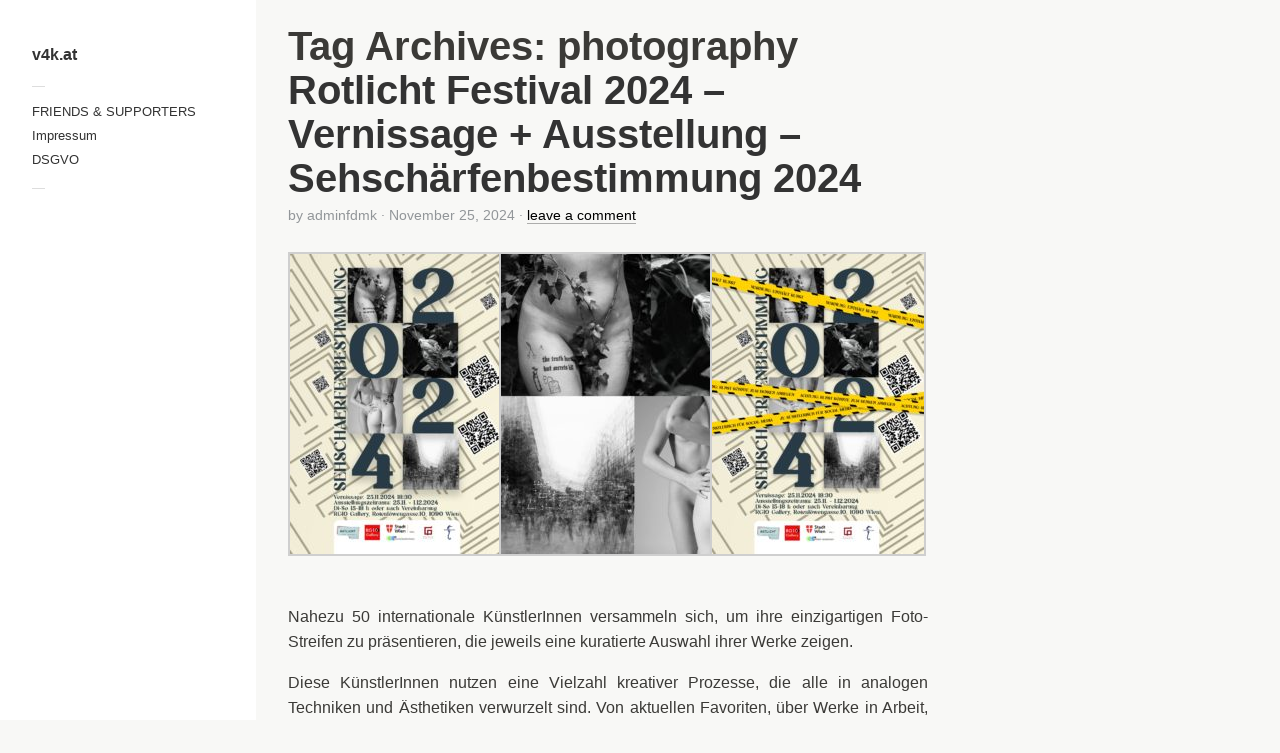

--- FILE ---
content_type: text/html; charset=UTF-8
request_url: http://www.v4k.at/index.php/tag/photography/
body_size: 6345
content:
<!DOCTYPE html>
<html xmlns="http://www.w3.org/1999/xhtml" xmlns:og="http://ogp.me/ns#" xmlns:fb="https://www.facebook.com/2008/fbml" lang="en-US">
<head>
	<meta charset="UTF-8">
	<meta name="viewport" content="width = device-width, initial-scale = 1.0, minimum-scale = 1.0" />
	<title>photography | v4k.at</title>
					<meta property="og:site_name" content="v4k.at" />
	<meta property="og:description" content="" />
	<meta property="og:type" content="website" />
	<meta property="og:image" content="" /> 	
	<!--[if lt IE 9]>
	<script src="http://html5shim.googlecode.com/svn/trunk/html5.js"></script>
	<![endif]-->

<link rel='dns-prefetch' href='//s.w.org' />
<link rel="alternate" type="application/rss+xml" title="v4k.at &raquo; Feed" href="http://www.v4k.at/index.php/feed/" />
<link rel="alternate" type="application/rss+xml" title="v4k.at &raquo; Comments Feed" href="http://www.v4k.at/index.php/comments/feed/" />
<link rel="alternate" type="application/rss+xml" title="v4k.at &raquo; photography Tag Feed" href="http://www.v4k.at/index.php/tag/photography/feed/" />
		<script type="text/javascript">
			window._wpemojiSettings = {"baseUrl":"https:\/\/s.w.org\/images\/core\/emoji\/2.4\/72x72\/","ext":".png","svgUrl":"https:\/\/s.w.org\/images\/core\/emoji\/2.4\/svg\/","svgExt":".svg","source":{"concatemoji":"http:\/\/www.v4k.at\/wp-includes\/js\/wp-emoji-release.min.js?ver=4.9.6"}};
			!function(a,b,c){function d(a,b){var c=String.fromCharCode;l.clearRect(0,0,k.width,k.height),l.fillText(c.apply(this,a),0,0);var d=k.toDataURL();l.clearRect(0,0,k.width,k.height),l.fillText(c.apply(this,b),0,0);var e=k.toDataURL();return d===e}function e(a){var b;if(!l||!l.fillText)return!1;switch(l.textBaseline="top",l.font="600 32px Arial",a){case"flag":return!(b=d([55356,56826,55356,56819],[55356,56826,8203,55356,56819]))&&(b=d([55356,57332,56128,56423,56128,56418,56128,56421,56128,56430,56128,56423,56128,56447],[55356,57332,8203,56128,56423,8203,56128,56418,8203,56128,56421,8203,56128,56430,8203,56128,56423,8203,56128,56447]),!b);case"emoji":return b=d([55357,56692,8205,9792,65039],[55357,56692,8203,9792,65039]),!b}return!1}function f(a){var c=b.createElement("script");c.src=a,c.defer=c.type="text/javascript",b.getElementsByTagName("head")[0].appendChild(c)}var g,h,i,j,k=b.createElement("canvas"),l=k.getContext&&k.getContext("2d");for(j=Array("flag","emoji"),c.supports={everything:!0,everythingExceptFlag:!0},i=0;i<j.length;i++)c.supports[j[i]]=e(j[i]),c.supports.everything=c.supports.everything&&c.supports[j[i]],"flag"!==j[i]&&(c.supports.everythingExceptFlag=c.supports.everythingExceptFlag&&c.supports[j[i]]);c.supports.everythingExceptFlag=c.supports.everythingExceptFlag&&!c.supports.flag,c.DOMReady=!1,c.readyCallback=function(){c.DOMReady=!0},c.supports.everything||(h=function(){c.readyCallback()},b.addEventListener?(b.addEventListener("DOMContentLoaded",h,!1),a.addEventListener("load",h,!1)):(a.attachEvent("onload",h),b.attachEvent("onreadystatechange",function(){"complete"===b.readyState&&c.readyCallback()})),g=c.source||{},g.concatemoji?f(g.concatemoji):g.wpemoji&&g.twemoji&&(f(g.twemoji),f(g.wpemoji)))}(window,document,window._wpemojiSettings);
		</script>
		<style type="text/css">
img.wp-smiley,
img.emoji {
	display: inline !important;
	border: none !important;
	box-shadow: none !important;
	height: 1em !important;
	width: 1em !important;
	margin: 0 .07em !important;
	vertical-align: -0.1em !important;
	background: none !important;
	padding: 0 !important;
}
</style>
<link rel='stylesheet' id='style-css'  href='http://www.v4k.at/wp-content/uploads/wp-less/dimsemenov-Touchfolio-c3d30d9/style-touchfolio-default-bdb5ca22d3.css' type='text/css' media='screen, projection' />
<script type='text/javascript' src='http://www.v4k.at/wp-includes/js/jquery/jquery.js?ver=1.12.4'></script>
<script type='text/javascript' src='http://www.v4k.at/wp-includes/js/jquery/jquery-migrate.min.js?ver=1.4.1'></script>
<script type='text/javascript'>
/* <![CDATA[ */
var tdSliderVars = {"nextAlbum":"Next project","prevAlbum":"Prev project","closeProjectInfo":"close info","holdAndDrag":"Click and drag in any direction to browse.","nextImage":"Next image","closeVideo":"close video","prevImage":"Prev image","backToList":"\u2190 back to list","swipeUp":"Swipe up","swipeDown":"Swipe down","autoOpenProjectDesc":"1","showShareButtons":"1"};
/* ]]> */
</script>
<script type='text/javascript' src='http://www.v4k.at/wp-content/themes/dimsemenov-Touchfolio-c3d30d9/js/jquery.slider-pack.1.1.js?ver=4.9.6'></script>
<script type='text/javascript'>
/* <![CDATA[ */
var dsframework_vars = {"select_menu_text":"\u2014 Select page \u2014","social_menu_text":"\u2014","menu_text":"menu"};
/* ]]> */
</script>
<script type='text/javascript' src='http://www.v4k.at/wp-content/themes/dimsemenov-Touchfolio-c3d30d9/js/main.js?ver=4.9.6'></script>
<link rel='https://api.w.org/' href='http://www.v4k.at/index.php/wp-json/' />
<link rel="EditURI" type="application/rsd+xml" title="RSD" href="http://www.v4k.at/xmlrpc.php?rsd" />
<link rel="wlwmanifest" type="application/wlwmanifest+xml" href="http://www.v4k.at/wp-includes/wlwmanifest.xml" /> 
<meta name="generator" content="WordPress 4.9.6" />

	<style type="text/css">
			.entry-content {
			text-align: justify;
		}
			.menu .sub-menu {
			margin-left: 12px;
		}
		</style>
</head>
<body class="archive tag tag-photography tag-9" style="">
<div id="main-wrap">
<div id="page" class="hfeed site">
		<header class="main-header">
		<section class="top-logo-group">
			<h1 class="logo">
				<a href="http://www.v4k.at/" title="v4k.at" rel="home">
					v4k.at				</a>
			</h1>
			<div class="site-description"></div>
		</section>
		<div class="menus-container">
			<span class="menu-sep">&mdash;</span>
			<nav id="main-menu" class="menu">
			<ul id="menu-overhead" class="primary-menu"><li id="menu-item-41" class="menu-item menu-item-type-post_type menu-item-object-page menu-item-41"><a href="http://www.v4k.at/index.php/partners/">FRIENDS &#038; SUPPORTERS</a></li>
<li id="menu-item-10" class="menu-item menu-item-type-post_type menu-item-object-page menu-item-10"><a href="http://www.v4k.at/index.php/impressum/">Impressum</a></li>
<li id="menu-item-16" class="menu-item menu-item-type-post_type menu-item-object-page menu-item-16"><a href="http://www.v4k.at/index.php/dsgvo/">DSGVO</a></li>
</ul>			</nav>
			<span class="menu-sep">&mdash;</span>
					</div>
	</header>
	<div id="main">
		<section id="primary" class="site-content">
			<div id="content" role="main">

			
				<header class="page-header">
					<h1 class="page-title">
						Tag Archives: <span>photography</span>					</h1>
									</header>

				
				
								
					<article id="post-76" class="post-76 post type-post status-publish format-standard hentry category-uncategorized tag-analogue-photography tag-art tag-ausstellung tag-austria tag-europe tag-exhibition tag-festival tag-galerie tag-gallery tag-mixed-media-art tag-opening tag-osterreich tag-photography tag-vernissage tag-vienna tag-wien">
	<header class="entry-header">
		<h1 class="entry-title"><a href="http://www.v4k.at/index.php/2024/11/25/rotlicht-festival-2024-vernissage-ausstellung-sehscharfenbestimmung-2024/" title="Permalink to Rotlicht Festival 2024 – Vernissage + Ausstellung – Sehschärfenbestimmung 2024" rel="bookmark">Rotlicht Festival 2024 – Vernissage + Ausstellung – Sehschärfenbestimmung 2024</a></h1>

				<div class="entry-meta">
			<span class="byline">by <span class="author vcard"><span class="url fn n" href="http://www.v4k.at/index.php/author/adminfdmk/" title="View all posts by adminfdmk" rel="author">adminfdmk</span></span></span> &middot; <time class="entry-date" datetime="2024-11-25T11:47:34+00:00" pubdate>November 25, 2024</time><span class="sep"> &middot; </span><span class="comments-link"><a href="http://www.v4k.at/index.php/2024/11/25/rotlicht-festival-2024-vernissage-ausstellung-sehscharfenbestimmung-2024/#respond" class="underlined" >leave a comment</a></span>		</div>
			</header>
		<div class="entry-content">
		
		<style type='text/css'>
			#gallery-1 {
				margin: auto;
			}
			#gallery-1 .gallery-item {
				float: left;
				margin-top: 10px;
				text-align: center;
				width: 33%;
			}
			#gallery-1 img {
				border: 2px solid #cfcfcf;
			}
			#gallery-1 .gallery-caption {
				margin-left: 0;
			}
			/* see gallery_shortcode() in wp-includes/media.php */
		</style>
		<div id='gallery-1' class='gallery galleryid-76 gallery-columns-3 gallery-size-medium'><dl class='gallery-item'>
			<dt class='gallery-icon portrait'>
				<a href='http://www.v4k.at/index.php/2024/11/25/rotlicht-festival-2024-vernissage-ausstellung-sehscharfenbestimmung-2024/sehscharfenbestimmung-2024-a6-final/#main'><img width="213" height="300" src="http://www.v4k.at/wp-content/uploads/2024/11/sehscharfenbestimmung-2024-A6-final-213x300.jpg" class="attachment-medium size-medium" alt="" srcset="http://www.v4k.at/wp-content/uploads/2024/11/sehscharfenbestimmung-2024-A6-final-213x300.jpg 213w, http://www.v4k.at/wp-content/uploads/2024/11/sehscharfenbestimmung-2024-A6-final-768x1083.jpg 768w, http://www.v4k.at/wp-content/uploads/2024/11/sehscharfenbestimmung-2024-A6-final-726x1024.jpg 726w, http://www.v4k.at/wp-content/uploads/2024/11/sehscharfenbestimmung-2024-A6-final-304x429.jpg 304w, http://www.v4k.at/wp-content/uploads/2024/11/sehscharfenbestimmung-2024-A6-final.jpg 1240w" sizes="(max-width: 213px) 100vw, 213px" /></a>
			</dt></dl><dl class='gallery-item'>
			<dt class='gallery-icon landscape'>
				<a href='http://www.v4k.at/index.php/2024/11/25/rotlicht-festival-2024-vernissage-ausstellung-sehscharfenbestimmung-2024/sehschaerfenbestimmung-2024_rg10-gallery_gruppenausstellung-preview/#main'><img width="300" height="300" src="http://www.v4k.at/wp-content/uploads/2024/11/sehschaerfenbestimmung-2024_rg10-gallery_gruppenausstellung-preview-300x300.jpg" class="attachment-medium size-medium" alt="" srcset="http://www.v4k.at/wp-content/uploads/2024/11/sehschaerfenbestimmung-2024_rg10-gallery_gruppenausstellung-preview-300x300.jpg 300w, http://www.v4k.at/wp-content/uploads/2024/11/sehschaerfenbestimmung-2024_rg10-gallery_gruppenausstellung-preview-150x150.jpg 150w, http://www.v4k.at/wp-content/uploads/2024/11/sehschaerfenbestimmung-2024_rg10-gallery_gruppenausstellung-preview-768x768.jpg 768w, http://www.v4k.at/wp-content/uploads/2024/11/sehschaerfenbestimmung-2024_rg10-gallery_gruppenausstellung-preview-1024x1024.jpg 1024w, http://www.v4k.at/wp-content/uploads/2024/11/sehschaerfenbestimmung-2024_rg10-gallery_gruppenausstellung-preview-304x304.jpg 304w" sizes="(max-width: 300px) 100vw, 300px" /></a>
			</dt></dl><dl class='gallery-item'>
			<dt class='gallery-icon portrait'>
				<a href='http://www.v4k.at/index.php/2024/11/25/rotlicht-festival-2024-vernissage-ausstellung-sehscharfenbestimmung-2024/sehscharfenbestimmung-2024-poster-censor-for-ig/#main'><img width="212" height="300" src="http://www.v4k.at/wp-content/uploads/2024/11/sehscharfenbestimmung-2024-poster-censor-for-ig-212x300.jpg" class="attachment-medium size-medium" alt="" srcset="http://www.v4k.at/wp-content/uploads/2024/11/sehscharfenbestimmung-2024-poster-censor-for-ig-212x300.jpg 212w, http://www.v4k.at/wp-content/uploads/2024/11/sehscharfenbestimmung-2024-poster-censor-for-ig-768x1086.jpg 768w, http://www.v4k.at/wp-content/uploads/2024/11/sehscharfenbestimmung-2024-poster-censor-for-ig-724x1024.jpg 724w, http://www.v4k.at/wp-content/uploads/2024/11/sehscharfenbestimmung-2024-poster-censor-for-ig-304x430.jpg 304w" sizes="(max-width: 212px) 100vw, 212px" /></a>
			</dt></dl><br style="clear: both" />
		</div>

<p>&nbsp;</p>
<p>Nahezu 50 internationale KünstlerInnen versammeln sich, um ihre einzigartigen Foto-Streifen zu präsentieren, die jeweils eine kuratierte Auswahl ihrer Werke zeigen.</p>
<p>Diese KünstlerInnen nutzen eine Vielzahl kreativer Prozesse, die alle in analogen Techniken und Ästhetiken verwurzelt sind. Von aktuellen Favoriten, über Werke in Arbeit, bis hin zu brandneuen Erkundungen, bieten diese Bildstreifen ein reiches Zusammenspiel kreativer Einblicke, innovativer Ideen und fesselnder Konzepte, die die Besucher einladen, sich zu engagieren, zu verbinden und sich in die Vision jedes Künstlers zu verlieben.</p>
<p>Die einheitlich im Format 20&#215;120 cm gehaltenen Bildstreifen schaffen ein kohärentes visuelles Erlebnis und wecken nostalgische Bilder von analogen Negative-Rollen, die elegant montiert und darauf warten, entdeckt zu werden. Diese durchdachte Anordnung ermutigt die Betrachter, die Tiefe und Vielfalt künstlerischen Ausdrucks zu erkunden und die zeitlose Schönheit analoger Kunst zu würdigen.</p>
<p>Karam Qaduda Alksiri * Sašo Aluševski * Vasilisa Baranova * Andile Bhala * Kevin Geronimo Brandtner * Charlie Casanova * Alberto Ciprian * Ivana Cvetanoska * Nick Davies * Sarah Fellner * Christian Fischer * Tobias Gambaro * Angela Grozdanov * Vali Havasi * Dmytro Hlotenko * Ari Jaaksi * Lennart Janssen * Tina Johnson * Christina Lag-Schröckenstein * Buğra Kibaroğlu * Yiannis Krikis * Mike Laubsch * Yevheniia Lysak * Karla Mahler * Marek Majewski * Nejra Maslicova * Ted Mishima * Andreas Nader * Marius Parghel * Simon Pabst * Torsten Pauer * Martina Pavloska * Anna Pavlova * Polyplotte * Patrik Rising * Lars van Roosendaal * Emilija Sandic * Beatrice Signorello * Stephan Schwarz * Keti Talevska * Uwe Trenkner * Elena Velinova * Stig Marlon Weston</p>
<p><a href="https://linktr.ee/galerie_guerilla" rel="nofollow">Hier finden Sie die teilnehmenden Künstler mit ihren URLs.</a></p>
<p><strong>Vernissage: 25.11.2024 18:30-21 Uhr</strong><br />
<strong>Ausstellungszeitraum: 25.11-01.12.2024 15-18 Uhr</strong><br />
<strong>Veranstaltungsort: </strong><a href="https://www.rg10.gallery/" target="_blank" rel="noopener noreferrer"><strong>RG10 Gallery, Rotenlöwengasse.10, 1090 Wien</strong></a><br />
<strong>Kuratorin: </strong><a href="http://florian.kopr.co.at/" target="_blank" rel="noopener noreferrer"><strong>Florian Kopr ( Galerie Guerilla )</strong></a><br />
<strong>Veranstalter: </strong><a href="http://v4k.at/" target="_blank" rel="noopener noreferrer"><strong>Verein 4K / Florian Kopr ( Galerie Guerilla )</strong></a></p>
<p><strong>Ein Partnerevent des </strong><a href="http://rotlicht-festival.at/" target="_blank" rel="noopener noreferrer"><strong>Wiener analogen Photofestivals Rotlicht 2024</strong></a></p>
			</div>
	</article>
				
					<article id="post-64" class="post-64 post type-post status-publish format-standard hentry category-uncategorized tag-analogue-photography tag-art tag-ausstellung tag-austria tag-europe tag-exhibition tag-festival tag-galerie tag-gallery tag-mixed-media-art tag-opening tag-osterreich tag-photography tag-vernissage tag-vienna tag-wien">
	<header class="entry-header">
		<h1 class="entry-title"><a href="http://www.v4k.at/index.php/2024/11/19/rotlicht-festival-2024-vernissage-ausstellung-charlie-casanova-the-stranger-staring-back/" title="Permalink to Rotlicht Festival 2024 – Vernissage + Ausstellung &#8211; Charlie Casanova – The Stranger Staring Back" rel="bookmark">Rotlicht Festival 2024 – Vernissage + Ausstellung &#8211; Charlie Casanova – The Stranger Staring Back</a></h1>

				<div class="entry-meta">
			<span class="byline">by <span class="author vcard"><span class="url fn n" href="http://www.v4k.at/index.php/author/adminfdmk/" title="View all posts by adminfdmk" rel="author">adminfdmk</span></span></span> &middot; <time class="entry-date" datetime="2024-11-19T08:43:30+00:00" pubdate>November 19, 2024</time><span class="sep"> &middot; </span><span class="comments-link"><a href="http://www.v4k.at/index.php/2024/11/19/rotlicht-festival-2024-vernissage-ausstellung-charlie-casanova-the-stranger-staring-back/#respond" class="underlined" >leave a comment</a></span>		</div>
			</header>
		<div class="entry-content">
		
		<style type='text/css'>
			#gallery-2 {
				margin: auto;
			}
			#gallery-2 .gallery-item {
				float: left;
				margin-top: 10px;
				text-align: center;
				width: 50%;
			}
			#gallery-2 img {
				border: 2px solid #cfcfcf;
			}
			#gallery-2 .gallery-caption {
				margin-left: 0;
			}
			/* see gallery_shortcode() in wp-includes/media.php */
		</style>
		<div id='gallery-2' class='gallery galleryid-64 gallery-columns-2 gallery-size-medium'><dl class='gallery-item'>
			<dt class='gallery-icon portrait'>
				<a href='http://www.v4k.at/index.php/2024/11/19/rotlicht-festival-2024-vernissage-ausstellung-charlie-casanova-the-stranger-staring-back/the-stranger-staring-back/#main'><img width="211" height="300" src="http://www.v4k.at/wp-content/uploads/2024/11/THE-STRANGER-STARING-BACK-211x300.jpg" class="attachment-medium size-medium" alt="ausstellungsflyer charlie casanova" srcset="http://www.v4k.at/wp-content/uploads/2024/11/THE-STRANGER-STARING-BACK-211x300.jpg 211w, http://www.v4k.at/wp-content/uploads/2024/11/THE-STRANGER-STARING-BACK-768x1090.jpg 768w, http://www.v4k.at/wp-content/uploads/2024/11/THE-STRANGER-STARING-BACK-722x1024.jpg 722w, http://www.v4k.at/wp-content/uploads/2024/11/THE-STRANGER-STARING-BACK-304x431.jpg 304w" sizes="(max-width: 211px) 100vw, 211px" /></a>
			</dt></dl><dl class='gallery-item'>
			<dt class='gallery-icon portrait'>
				<a href='http://www.v4k.at/index.php/2024/11/19/rotlicht-festival-2024-vernissage-ausstellung-charlie-casanova-the-stranger-staring-back/charlie-casanova-the-stranger-staring-back_rg10_gallery-artistportrait-20221115-sw204444/#main'><img width="200" height="300" src="http://www.v4k.at/wp-content/uploads/2024/11/charlie-casanova-the-stranger-staring-back_rg10_gallery-artistportrait-20221115-SW204444-200x300.jpg" class="attachment-medium size-medium" alt="ausstellungsflyer charlie casanova" srcset="http://www.v4k.at/wp-content/uploads/2024/11/charlie-casanova-the-stranger-staring-back_rg10_gallery-artistportrait-20221115-SW204444-200x300.jpg 200w, http://www.v4k.at/wp-content/uploads/2024/11/charlie-casanova-the-stranger-staring-back_rg10_gallery-artistportrait-20221115-SW204444-768x1152.jpg 768w, http://www.v4k.at/wp-content/uploads/2024/11/charlie-casanova-the-stranger-staring-back_rg10_gallery-artistportrait-20221115-SW204444-683x1024.jpg 683w, http://www.v4k.at/wp-content/uploads/2024/11/charlie-casanova-the-stranger-staring-back_rg10_gallery-artistportrait-20221115-SW204444-304x456.jpg 304w" sizes="(max-width: 200px) 100vw, 200px" /></a>
			</dt></dl><br style="clear: both" />
		</div>

<article>Charlie Casanova ist eine Multimedia-Künstlerin, die für ihre experimentellen Ansätze in der zeitgenössischen Kunst bekannt ist. Mit einem Hintergrund in klassischem Klavier und Live-Illustration bewegen sich ihre Arbeiten an der Schnittstelle von Malerei, Film und Performance, wobei sie häufig soziale und kulturelle Themen aufgreift. Casanova setzt sich intensiv mit Fragen von Identität, Gesellschaft und Machtstrukturen auseinander und kombiniert dabei sowohl traditionelle als auch unkonventionelle Materialien. Ihre Werke zeichnen sich durch eine kraftvolle Bildsprache und ein tiefes Verständnis für die Komplexität menschlicher Erfahrungen aus. Neben ihrer bildkünstlerischen Praxis ist sie auch vor, hinter und auf der Bühne aktiv, unter anderem in Produktionen wie „Das Portal“ (Regie: Herbert Fritsch) am Schauspiel Stuttgart.</article>
<article>In ihrer fotografischen Ausstellung „The Stranger Staring Back“ verarbeitet sie Gefühle der Fremdheit im eigenen Leben.</article>
<article>Ausserdem sind clips ihrer viralen Videoserie <a href="https://www.instagram.com/explore/tags/soliloquy/" target="_blank" rel="noopener noreferrer">#soliloquy</a> zu sehen.</article>
<article><strong>Vernissage: 18.11.2024 18:30-21 Uhr</strong><br />
<strong>Ausstellungszeitraum: 18.-24.11.2024 15-18 Uhr</strong><br />
<strong>Veranstaltungsort:</strong> <a href="https://www.rg10.gallery/" target="_blank" rel="noopener">RG10 Gallery, Rotenlöwengasse.10, 1090 Wien</a><br />
<strong>Kuratorin:</strong> <a href="http://v4k.at/" target="_blank" rel="noopener">Florian Kopr ( Galerie Guerilla )</a><br />
<strong>Veranstalter:</strong> <a href="https://v4k.at/" target="_blank" rel="noopener">Verein 4K / Florian Kopr ( Galerie Guerilla )</a><a href="https://www.rotlicht-festival.at/" target="_blank" rel="noopener"><strong>Ein Partnerevent des Wiener analogen Photofestivals Rotlicht 2024</strong></a></article>
			</div>
	</article>
				
				
		<nav role="navigation" id="nav-below" class="text-block site-navigation paging-navigation">
				<div class="nav-previous"><a href="http://www.v4k.at/index.php/tag/photography/page/2/" ><span class="meta-nav">&larr;</span> Older posts</a></div>
		
				</nav>
	

	
			
			</div><!-- #content -->
		</section><!-- #primary .site-content -->


		<div id="secondary" class="widget-area" role="complementary">
					</div>  </div>
  <div class="push"></div> </div>
<footer class="footer-copy">
      <p>Powered by <a href='http://dimsemenov.com/themes/touchfolio/'>Touchfolio</a>.</p>
</footer>
</div>
<script type='text/javascript' src='http://www.v4k.at/wp-includes/js/wp-embed.min.js?ver=4.9.6'></script>
</body>
</html>



--- FILE ---
content_type: text/css
request_url: http://www.v4k.at/wp-content/uploads/wp-less/dimsemenov-Touchfolio-c3d30d9/style-touchfolio-default-bdb5ca22d3.css
body_size: 5931
content:
.clearfix { *zoom:1; }
.clearfix:before, .clearfix:after {
  display:table;
  content:"";
}
.clearfix:after { clear:both; }
.fade-out { opacity:0 !important; }
html, body, div, span, applet, object, iframe, h1, h2, h3, h4, h5, h6, p, blockquote, pre, a, abbr, acronym, address, big, cite, code, del, dfn, em, img, ins, kbd, q, s, samp, small, strike, strong, sub, sup, tt, var, b, u, i, center, dl, dt, dd, ol, ul, li, fieldset, form, label, legend, table, caption, tbody, tfoot, thead, tr, th, td, article, aside, canvas, details, embed, figure, figcaption, footer, header, hgroup, menu, nav, output, ruby, section, summary, time, mark, audio, video {
  margin:0;
  padding:0;
  border:0;
  font-size:100%;
  vertical-align:baseline;
}
article, aside, details, figcaption, figure, footer, header, hgroup, menu, nav, section { display:block; }
body { line-height:1; }
blockquote, q { quotes:none; }
blockquote:before, blockquote:after, q:before, q:after {
  content:'';
  content:none;
}
table {
  border-collapse:collapse;
  border-spacing:0;
}
body {
  font-family:"Helvetica Neue", Helvetica, Arial, sans-serif;
  color:#3b3a37;
  font-size:100%;
  line-height:1.6;
}
a, a:link, a:visited, a:active, a:focus {
  color:#000000;
  text-decoration:none;
  outline:none;
  -webkit-tap-highlight-color:rgba(0,0,0,0.1);
}
a:hover {
  color:#cc0000;
  background:rgba(204,0,0,0.05);
  text-decoration:none;
}
a:focus { outline:thin dotted; }
a:hover, a:active { outline:0; }
::-moz-selection, ::selection {
  background:#cc0000;
  color:#ffffff;
  text-shadow:none;
}
p a, li a, blockquote a, .text-block a {
  border-bottom:1px solid #000000;
  border-bottom-color:rgba(0,0,0,0.3);
}
p a:hover, li a:hover, blockquote a:hover, .text-block a:hover { border-bottom-color:#cc0000; }
.underlined {
  border-bottom:1px solid #000000;
  border-bottom-color:rgba(0,0,0,0.3);
}
.underlined:hover { border-bottom-color:#cc0000; }
small { font-size:0.75em; }
h1, h2, h3, h4, h5, h6 {
  font-weight:bold;
  font-family:inherit;
}
h1 {
  font-size:2.5em;
  line-height:1.1em;
}
h2 {
  font-size:1.8em;
  margin:1.05em 0 .55em;
  line-height:1.2em;
}
h3 {
  font-size:1.25em;
  margin:1.1em 0 0.5em;
  line-height:1.2em;
}
h4, h5, h6 {
  font-size:1em;
  margin:1.5em 0 0.5em;
}
p { margin-bottom:1em; }
p img {
  display:block;
  height:auto;
  width:auto;
  max-width:768px;
}
ul, ol { margin:0 0 1em 2em; }
li { margin:0 0 0.5em 0; }
blockquote { margin:1em 0 1em 2em; }
pre {
  font-family:Courier, monospace;
  font-size:0.75em;
  line-height:1.2em;
}
input[type="submit"], button, .button {
  -webkit-border-radius:4px;
  -moz-border-radius:4px;
  border-radius:4px;
  color:#f8f8f6;
  font-family:"Helvetica Neue", Helvetica, Arial, sans-serif;
  background:#3b3a37;
  font-weight:bold;
  cursor:pointer;
  display:block;
  outline:none;
  padding:0.75em 1.5em;
  position:relative;
  text-decoration:none;
  border:0;
  -webkit-transition:background-color 0.3s ease-in-out;
  -moz-transition:background-color 0.3s ease-in-out;
  -o-transition:background-color 0.3s ease-in-out;
  transition:background-color 0.3s ease-in-out;
}
input[type="submit"]:hover, button:hover, .button:hover { background:#555450; }
input[type="submit"]:active, button:active, .button:active { background:#21201e; }
form label {
  display:block;
  font-weight:bold;
  padding-bottom:0.25em;
  margin:0;
  font-size:.875em;
  line-height:1.6em;
  cursor:pointer;
}
form input, form textarea {
  padding:0.57142857142857em;
  font-size:.875em;
  line-height:1.6em;
  border:1px solid #999999;
  margin:0;
}
.two-dim-slider {
  position:relative;
  width:600px;
  height:600px;
  z-index:1;
}
.two-dim-slider .preloader-container {
  position:absolute;
  left:50%;
  top:50%;
}
.two-dim-slider .preloader-container .preloader-spinner {
  width:20px;
  height:20px;
  margin-left:-10px;
  margin-top:-10px;
  background:url(http://www.v4k.at/wp-content/themes/dimsemenov-Touchfolio-c3d30d9/img/preloader.gif);
}
.two-dim-slider a.play-button-container {
  position:absolute;
  left:50%;
  top:50%;
  display:block;
  border:0;
}
.two-dim-slider a.play-button-container:hover {
  opacity:.8;
  background:none;
  border:0;
}
.two-dim-slider .play-button {
  -webkit-tap-highlight-color:rgba(0,0,0,0);
  width:64px;
  height:64px;
  margin-left:-32px;
  margin-top:-32px;
  display:block;
  cursor:pointer !important;
  background:#ffffff;
  -webkit-border-radius:32px;
  -moz-border-radius:32px;
  border-radius:32px;
  overflow:hidden;
  -webkit-transition:opacity .3s ease-in-out;
  -moz-transition:opacity .3s ease-in-out;
  -o-transition:opacity .3s ease-in-out;
  transition:opacity .3s ease-in-out;
}
.two-dim-slider .play-button .play-button-icon {
  width:64px;
  height:64px;
  background:url(http://www.v4k.at/wp-content/themes/dimsemenov-Touchfolio-c3d30d9/img/touchfolio-sprite-default.png) no-repeat -96px 0 transparent;
  display:block;
  float:left;
}
.two-dim-slider .play-button.play-button-loading .play-video-loading-icon {
  width:64px;
  display:block;
  float:left;
  height:64px;
  background:url(http://www.v4k.at/wp-content/themes/dimsemenov-Touchfolio-c3d30d9/img/preloader.gif) no-repeat center center transparent;
}
.two-dim-slider .play-button.play-button-loading .play-icons-wrap { margin-left:-64px; }
.two-dim-slider .play-button .play-icons-wrap {
  width:128px;
  margin:0;
  display:block;
  margin-left:0;
  -webkit-transition:all 0.3s cubic-bezier(0.235,0.640,0.565,1.000);
  -moz-transition:all 0.3s cubic-bezier(0.235,0.640,0.565,1.000);
  -o-transition:all 0.3s cubic-bezier(0.235,0.640,0.565,1.000);
  transition:all 0.3s cubic-bezier(0.235,0.640,0.565,1.000);
}
.two-dim-slider .back-to-list-button {
  position:absolute;
  z-index:30;
  left:8px;
  top:16px;
  padding:4px 8px 3px;
  background:#ffffff;
  display:block;
}
.two-dim-slider .video-overlay {
  position:absolute;
  left:0;
  top:0;
  z-index:26;
  bottom:0;
  right:0;
  display:none;
}
.two-dim-slider .video-overlay .video-container {
  position:absolute;
  left:0;
  top:0;
  right:0;
  bottom:0;
  margin:3em;
  overflow:hidden;
}
.two-dim-slider .video-overlay .video-close-button {
  position:absolute;
  z-index:30;
  right:8px;
  top:16px;
  padding:4px 8px 3px;
  background:#ffffff;
  display:block;
  font-size:.875em;
}
.two-dim-slider .close-button {
  cursor:pointer;
  display:block;
  width:32px;
  height:32px;
  position:relative;
  -webkit-transition:all .3s ease-in-out;
  -moz-transition:all .3s ease-in-out;
  -o-transition:all .3s ease-in-out;
  transition:all .3s ease-in-out;
}
.two-dim-slider .close-button .close-icon {
  margin:0;
  width:32px;
  height:32px;
  background:url(http://www.v4k.at/wp-content/themes/dimsemenov-Touchfolio-c3d30d9/img/touchfolio-sprite-default.png) no-repeat -64px -32px;
  background-color:#ffffff;
  display:block;
}
.two-dim-slider .slider-wrapper {
  overflow:hidden;
  width:100%;
  height:100%;
  top:0;
  left:0;
  margin:0;
  zoom:1;
  z-index:20;
  padding:0;
}
.two-dim-slider .drag-container {
  position:relative;
  width:100%;
  height:100%;
}
.two-dim-slider .album-meta, .two-dim-slider .item-meta { display:none; }
.two-dim-slider .block {
  position:absolute;
  left:0;
  top:0;
  width:100%;
  height:100%;
  overflow:hidden;
  -o-transform-origin:0;
}
.two-dim-slider .block img.blocked-by-loop { visibility:hidden !important; }
.two-dim-slider .block-inside {
  position:absolute;
  left:0;
  top:0;
  right:0;
  bottom:0;
  margin:0;
  overflow:hidden;
}
.two-dim-slider .top { top:-100%; }
.two-dim-slider .bottom { top:100%; }
.two-dim-slider .left { left:-100%; }
.two-dim-slider .right { left:100%; }
.two-dim-slider .last-block { background:none !important; }
.two-dim-slider .last-block img { visibility:hidden !important; }
.two-dim-slider .arrow-left a, .two-dim-slider .arrow-right a {
  -webkit-tap-highlight-color:rgba(0,0,0,0);
  -webkit-transition:none 0s ease-in-out;
  -moz-transition:none 0s ease-in-out;
  -o-transition:none 0s ease-in-out;
  transition:none 0s ease-in-out;
}
.two-dim-slider .arrow-left a:hover, .two-dim-slider .arrow-right a:hover {
  background:none;
  border:0;
  color:#3b3a37;
}
.two-dim-slider .arrow-left a:hover .info-text.info-text-visible, .two-dim-slider .arrow-right a:hover .info-text.info-text-visible {
  visibility:visible;
  opacity:1;
  color:#3b3a37;
}
.two-dim-slider .arrow-left a .info-text, .two-dim-slider .arrow-right a .info-text {
  display:block;
  visibility:hidden;
  background:#ffffff;
  white-space:nowrap;
  float:left;
  position:absolute;
  left:32px;
  top:8px;
  padding:7px 8px 6px;
  font-size:12px;
  line-height:18px;
  opacity:0;
  -webkit-transition:all .3s ease-in-out;
  -moz-transition:all .3s ease-in-out;
  -o-transition:all .3s ease-in-out;
  transition:all .3s ease-in-out;
}
.two-dim-slider .arrow-right a .info-text {
  left:auto;
  right:32px;
}
.two-dim-slider .arrow-right a .info-text.info-text-visible {
  visibility:visible;
  opacity:1;
}
.two-dim-slider .arrow-left, .two-dim-slider .arrow-right {
  position:absolute;
  top:50%;
  z-index:25;
  display:block;
  width:48px;
  height:48px;
  margin:0;
}
.two-dim-slider .arrow-left .icon-bg, .two-dim-slider .arrow-right .icon-bg {
  width:48px;
  height:48px;
  display:block;
  position:relative;
  margin-top:-24px;
  cursor:pointer;
}
.two-dim-slider .arrow-left .icon-bg .icon, .two-dim-slider .arrow-right .icon-bg .icon {
  float:left;
  display:block;
  margin:8px 0 0 8px;
  width:32px;
  height:31px;
  background:url(http://www.v4k.at/wp-content/themes/dimsemenov-Touchfolio-c3d30d9/img/touchfolio-sprite-default.png);
  background-color:#ffffff;
  -webkit-transition:all .3s ease-in-out;
  -moz-transition:all .3s ease-in-out;
  -o-transition:all .3s ease-in-out;
  transition:all .3s ease-in-out;
}
.two-dim-slider .arrow-left.disabled-arrow .icon, .two-dim-slider .arrow-right.disabled-arrow .icon { opacity:0.2; }
.two-dim-slider .arrow-left { left:8px; }
.two-dim-slider .arrow-left .icon-bg .icon {
  margin-left:0;
  background-position:-32px -32px;
}
.two-dim-slider .arrow-left.prev-album-arrow .icon-bg .icon { background-position:-32px 0; }
.two-dim-slider .arrow-right { right:8px; }
.two-dim-slider .arrow-right .icon-bg .icon {
  margin-left:16px;
  background-position:0 -32px;
}
.two-dim-slider .arrow-right.next-album-arrow .icon-bg .icon { background-position:0 0; }
.two-dim-slider .slider-album-indicator {
  position:absolute;
  z-index:23;
  color:#3b3a37;
  width:auto;
  bottom:32px;
  right:8px;
  font-weight:bold;
}
.two-dim-slider .slider-album-indicator .album-info-text {
  padding:5px 16px;
  font-size:14px;
  background:#ffffff;
  height:22px;
  float:right;
  padding:5px 8px 5px 12px;
  -webkit-transition:opacity .25s ease-in-out;
  -moz-transition:opacity .25s ease-in-out;
  -o-transition:opacity .25s ease-in-out;
  transition:opacity .25s ease-in-out;
}
.two-dim-slider .slider-album-indicator .album-info-text.album-text-hidden { opacity:0; }
.two-dim-slider .slider-album-indicator a.album-name-indicator { margin-right:.5em; }
.two-dim-slider .slider-album-indicator .item-count-indicator {
  font-size:.75em;
  text-shadow:0 1px 1px rgba(0,0,0,0.1);
}
.two-dim-slider.smaller-collapsed-slider .slider-album-indicator { bottom:16px; }
.two-dim-slider.smaller-collapsed-slider .slider-album-indicator .album-info-text {
  display:block !important;
  width:32px;
  height:32px;
  float:right;
  text-indent:-9999px;
  background:url(http://www.v4k.at/wp-content/themes/dimsemenov-Touchfolio-c3d30d9/img/touchfolio-sprite-default.png) no-repeat -64px 0 transparent;
  background-color:#ffffff;
  text-decoration:none;
  border:0;
  padding:0;
}
.two-dim-slider.smaller-collapsed-slider .slider-album-indicator .item-count-indicator { display:none; }
.two-dim-slider.smaller-collapsed-slider .slider-album-indicator .album-info-block { display:block; }
.two-dim-slider.smaller-collapsed-slider .video-overlay .video-container { margin:0; }
.two-dim-slider .grab-cursor { cursor:url(http://www.v4k.at/wp-content/themes/dimsemenov-Touchfolio-c3d30d9/img/grab.png) 8 8, move; }
.two-dim-slider .grabbing-cursor { cursor:url(http://www.v4k.at/wp-content/themes/dimsemenov-Touchfolio-c3d30d9/img/grabbing.png) 8 8, move; }
.two-dim-slider .auto-cursor { cursor:auto; }
.two-dim-slider .slider-album-indicator { padding-bottom:0 !important; }
.album-info-block {
  -webkit-text-size-adjust:none;
  position:absolute;
  display:none;
  overflow:auto;
  z-index:50;
  width:65%;
  padding:0;
  background:#ffffff;
  right:0;
  bottom:32px;
  max-width:40em;
  color:#3b3a37;
}
.album-info-block .bottom-bar { width:100%; }
.album-info-block .info-container {
  width:auto;
  height:auto;
  padding:1.5em;
}
.album-info-block h3.album-title { margin-top:0; }
.album-info-block .album-content {
  font-size:.875em;
  line-height:1.6em;
  margin:0;
  max-height:280px;
  overflow:auto;
}
.img-desc-block {
  -webkit-text-size-adjust:none;
  position:absolute;
  overflow:auto;
  z-index:50;
  padding:0;
  background:#ffffff;
  left:0;
  top:8px;
  max-width:65%;
  color:#3b3a37;
}
.img-desc-block .info-container {
  width:auto;
  height:auto;
  padding:1.0em;
}
.img-desc-block h3.album-title { margin-top:0; }
.img-desc-block .img-content {
  font-size:.875em;
  line-height:1.6em;
  margin:0;
  max-height:300px;
  overflow:auto;
}
.close-project {
  position:relative;
  float:right;
  font-size:.875em;
  line-height:1.2em;
}
.share-project { margin-top:1em; }
a.pin-it-btn, a.facebook-share-btn {
  width:43px;
  height:21px;
  background:url(http://www.v4k.at/wp-content/themes/dimsemenov-Touchfolio-c3d30d9/img/touchfolio-sprite-default.png) no-repeat -192px 0 transparent;
  display:block;
  border:0;
  cursor:pointer;
  float:left;
  opacity:.75;
}
a.pin-it-btn:hover, a.facebook-share-btn:hover {
  opacity:1;
  background-color:transparent;
}
a.facebook-share-btn {
  margin-left:8px;
  width:53px;
  height:20px;
  background-position:-192px -32px;
  display:block;
  border:0;
}
.slider-data {
  display:block;
  color:#ffffff;
  z-index:-1;
  overflow:hidden;
}
.slider-data a {
  color:#ffffff;
  border:0;
  background:none;
}
.slider-data .album-meta { display:block; }
.action-notifier {
  opacity:0;
  position:absolute;
  left:0;
  top:0;
  background:#ffffff;
  z-index:9999;
  white-space:nowrap;
  padding:0 8px;
  font-size:12px;
  -moz-user-select:-moz-none;
  -khtml-user-select:none;
  -webkit-user-select:none;
  -o-user-select:none;
  user-select:none;
}
.action-notifier.action-notifier-visible { opacity:1; }
body.ds-gallery-page { background:#ffffff; }
.ds-gallery-page {
  height:100%;
  overflow:hidden;
}
.ds-gallery-page #main-wrap { border-color:transparent; }
.ds-gallery-page #page, .ds-gallery-page #main {
  height:100%;
  float:none;
  margin:0;
}
.ds-gallery-page .main-header {
  position:relative;
  background:#ffffff;
  overflow-y:auto;
  height:100%;
  float:left;
}
.ds-gallery-page .main-header::-webkit-scrollbar {
  background:rgba(51,51,51,0.1);
  width:8px;
  height:8px;
}
.ds-gallery-page .main-header::-webkit-scrollbar-thumb { background-color:rgba(51,51,51,0.2); }
.ds-gallery-page .main-header::-webkit-scrollbar-thumb:hover { background-color:rgba(51,51,51,0.3); }
.ds-gallery-page #primary {
  height:100%;
  padding:0;
}
.ds-gallery-page #content { height:100%; }
.ds-gallery-page .push { display:none; }
.ds-gallery-page .two-dim-slider {
  left:16em;
  position:absolute;
  top:0;
  right:0;
  bottom:0;
  padding:8px;
  width:auto;
  height:auto;
  overflow:hidden;
}
.ds-gallery-page .mouse-follow-cursor {
  position:absolute;
  left:0;
  top:0;
  z-index:9999;
  background:#ffffff;
  color:;
  font-size:13px;
  padding:2px 4px;
  white-space:nowrap;
}
.entry-title { margin:0; }
.entry-title a { color:#333333; }
.entry-title a:hover {
  background:none;
  color:#cc0000;
}
.entry-header { margin:0 0 1em; }
.entry-meta {
  margin-top:0.25em;
  font-size:.875em;
  font-weight:normal;
  color:#929699;
}
.entry-meta .comments-link, .entry-meta .entry-date, .entry-meta .byline { white-space:nowrap; }
.more-link {
  margin-top:1em;
  display:inline-block;
  font-weight:normal;
  color:#3b3a37;
  overflow:hidden;
  line-height:1.3em;
}
.logged-in-as {
  font-size:.875em;
  margin-bottom:1.1428571428571em;
}
.entry-content, .entry-summary { margin:0; }
.page-links { margin:0 0 1em; }
.hentry {
  max-width:640px;
  margin:0 0 3em;
}
#nav-below {
  max-width:640px;
  margin:0 0 2em;
}
#comments {
  max-width:640px;
  margin:0;
}
#commentform #author, #commentform #email, #commentform #url {
  width:100%;
  max-width:400px;
  -webkit-box-sizing:border-box;
  -moz-box-sizing:border-box;
  -o-box-sizing:border-box;
  box-sizing:border-box;
}
#commentform #comment {
  min-height:10em;
  max-width:100%;
  width:100%;
  -webkit-box-sizing:border-box;
  -moz-box-sizing:border-box;
  -o-box-sizing:border-box;
  box-sizing:border-box;
}
.commentlist {
  list-style:none;
  margin:0;
  padding:0;
}
.commentlist .comment-content { padding-left:2em; }
.commentlist .children {
  list-style:none;
  margin:0 0 0.5em 2em;
}
.commentlist .comment {
  margin:0 0 1em;
  border-bottom:1px solid rgba(0,0,0,0.05);
  padding:1em 0;
}
.commentlist .comment .avatar {
  float:left;
  width:1.5em;
  height:auto;
  margin:0 0.5em 0 0;
}
.commentlist .comment time { margin:0 0.3em; }
.commentlist .comment cite {
  font-style:normal;
  font-weight:bold;
}
.commentlist .comment footer { margin-bottom:1em; }
.commentlist .comment .commentmetadata { display:inline; }
.commentlist .comment .commentmetadata a { color:#929699; }
.commentlist .comment .commentmetadata, .commentlist .comment .reply {
  font-size:.875em;
  color:#929699;
}
.commentlist .comment .reply { padding-left:2.2857142857143em; }
.commentlist .comment.author-comment cite {
  background:#fff9b3;
  padding:0 2px;
}
#respond {
  padding:.5em 2em;
  background:#f4f4f0;
  -webkit-box-sizing:border-box;
  -moz-box-sizing:border-box;
  -o-box-sizing:border-box;
  box-sizing:border-box;
}
#respond form { margin-top:1.5em; }
.alignleft {
  display:inline;
  float:left;
  margin-right:.5em;
  margin-top:.1em;
}
.alignright {
  display:inline;
  float:right;
  margin-left:.5em;
  margin-top:.1em;
}
.aligncenter {
  clear:both;
  display:block;
  margin-left:auto;
  margin-right:auto;
}
.aligncenter .wp-caption-text { text-align:center; }
#nav-below {
  padding-bottom:1em;
  display:block;
}
.nav-previous { float:left; }
.nav-next { float:right; }
body { background:#f8f8f6; }
html, body {
  -webkit-font-smoothing:subpixel-antialiased;
  height:100%;
  width:100%;
}
#main-wrap {
  height:100%;
  -webkit-box-sizing:border-box;
  -moz-box-sizing:border-box;
  -o-box-sizing:border-box;
  box-sizing:border-box;
}
#page {
  min-height:100%;
  border-left:16em solid #ffffff;
  zoom:1;
  margin:0 0 -4.4em 0;
}
.main-header {
  margin-left:-16em;
  position:relative;
  width:12em;
  padding:0 2em;
  float:left;
  z-index:10;
}
.push {
  height:4.4em;
  clear:both;
}
#primary { padding:1.5em 2em; }
#secondary {
  color:#3b3a37;
  float:left;
}
.menu {
  margin:5px 0 2px 0;
  font-weight:normal;
  font-size:13px;
  line-height:20px;
}
.menu ul {
  margin:0;
  list-style:none;
}
.menu li {
  margin:0 0 4px;
  list-style:none;
}
.menu a {
  text-decoration:none;
  border-bottom-color:#ffffff;
  color:#333333;
  -webkit-transition:none 0 ease-in-out;
  -moz-transition:none 0 ease-in-out;
  -o-transition:none 0 ease-in-out;
  transition:none 0 ease-in-out;
}
.menu a:hover {
  background:none;
  color:#888888;
  border-bottom-color:#888888;
}
.menu li.important-item a { background:#afeef5; }
.menu li.current-menu-item > a {
  color:#333333;
  font-weight:bold;
}
.menu-sep {
  color:#dddddd;
  font-size:13px;
}
.project-menu-sep { margin-bottom:5px; }
#gallery-menu {
  margin:.5em 0 0 0;
  font-size:13px;
  line-height:20px;
}
#gallery-menu a { color:#999999; }
#gallery-menu li.current-album-menu-item a {
  cursor:default;
  color:#333333;
}
#gallery-menu li.current-album-menu-item a:hover { border-color:transparent; }
a.menu-button {
  display:inline-block;
  text-align:center;
  vertical-align:middle;
  cursor:pointer;
  padding:6px 9px 8px;
  font-size:13px;
  line-height:18px;
  font-weight:bold;
  float:right;
  color:#3b3a37;
}
a.menu-button:hover {
  background:none;
  border:0;
}
.menu-close-button .menu-button-icon { background-position:-170px -31px; }
.menu-button-icon {
  display:inline-block;
  margin-top:2px;
  width:14px;
  height:12px;
  line-height:12px;
  vertical-align:text-top;
  background:url(http://www.v4k.at/wp-content/themes/dimsemenov-Touchfolio-c3d30d9/img/touchfolio-sprite-default.png) no-repeat;
  background-position:-170px -9px;
  -webkit-transition:background-position .3s ease-in-out;
  -moz-transition:background-position .3s ease-in-out;
  -o-transition:background-position .3s ease-in-out;
  transition:background-position .3s ease-in-out;
}
.mobile-menu {
  position:relative;
  font-weight:bold;
  width:4em;
  overflow:hidden;
  margin:0;
  font-size:16px;
  line-height:32px;
  padding-left:.5em;
}
.mobile-menu select {
  max-width:70px;
  top:0;
  right:0;
  border:0;
  padding:0;
  font-size:16px;
  line-height:32px;
  margin:0;
  height:32px !important;
}
.mobile-menu .menu-icon {
  display:block;
  width:16px;
  height:17px;
  float:right;
  margin-top:6px;
  background:url(http://www.v4k.at/wp-content/themes/dimsemenov-Touchfolio-c3d30d9/img/touchfolio-sprite-default.png) no-repeat -170px -10px;
}
.mobile-menu .customStyleSelectBox {
  display:block;
  cursor:pointer;
}
.mobile-menu .customStyleSelectBoxInner {
  display:block;
  float:right;
}
.mobile-menu .select-menu {
  float:right;
  cursor:pointer;
}
.mobile-menu .customStyleSelectBox {
  display:block !important;
  float:none;
}
.logo {
  margin:2.9em 0 9px 0;
  width:auto;
  letter-spacing:0;
  font-size:1em;
}
.logo a {
  color:#333333;
  border:0;
  background:none;
  display:block;
  -webkit-transition:opacity .3s ease-in-out;
  -moz-transition:opacity .3s ease-in-out;
  -o-transition:opacity .3s ease-in-out;
  transition:opacity .3s ease-in-out;
}
.logo a:hover {
  opacity:0.6;
  background:none;
}
.logo img {
  max-width:100%;
  height:auto;
  vertical-align:bottom;
}
.site-description {
  color:#3b3a37;
  font-size:12px;
  margin-bottom:3px;
}
.widget {
  font-size:13px;
  line-height:20px;
  margin:5px 0 5px 0;
}
.widget .widget-title {
  font-weight:bold;
  color:#3b3a37;
  margin:0 0 .5em;
  font-size:13px;
  line-height:20px;
}
.widget li, .widget ul {
  margin-left:0;
  list-style:none;
}
.widget input { padding:0; }
.footer-copy {
  height:4.4em;
  overflow:hidden;
  width:100%;
  background:#ffffff;
}
.footer-copy p {
  padding:1.7142857142857em 2.2857142857143em;
  max-width:45.714285714286em;
  margin:0;
  font-size:.875em;
  line-height:1.6em;
  margin-left:18.285714285714em;
  color:#929699;
}
.footer-copy a { color:#929699; }
.page-template-ds-gallery-masonry-template-php .hentry { max-width:none; }
.page-template-ds-gallery-masonry-template-php .albums-thumbnails { width:auto; }
.page-template-ds-gallery-masonry-template-php .slider-data { display:none; }
.page-template-ds-gallery-masonry-template-php .two-dim-slider {
  display:none;
  left:0;
  position:absolute;
  top:0;
  right:0;
  bottom:0;
  padding:8px;
  width:auto;
  height:auto;
  overflow:hidden;
  background:#ffffff;
  z-index:45;
}
.page-template-full-width-page-template-php .hentry { max-width:none; }
.albums-thumbnails { width:768px; }
.albums-thumbnails img {
  -webkit-transition:all .2s ease-in-out;
  -moz-transition:all .2s ease-in-out;
  -o-transition:all .2s ease-in-out;
  transition:all .2s ease-in-out;
  display:block;
  width:304px;
}
.albums-thumbnails .image-background {
  background:#222222;
  overflow:hidden;
  width:100%;
  height:auto;
  position:relative;
}
.albums-thumbnails .project-title {
  font-weight:bold;
  width:100%;
  display:block;
  text-align:left;
  margin:.8em 0 .5em;
}
.albums-thumbnails a.project-thumb {
  display:block;
  position:relative;
  float:left;
  width:320px;
  border:0;
  margin-bottom:8px;
  -webkit-transition:none 0 ease-in-out;
  -moz-transition:none 0 ease-in-out;
  -o-transition:none 0 ease-in-out;
  transition:none 0 ease-in-out;
}
.albums-thumbnails a.project-thumb:hover {
  background:none;
  border:0;
}
.albums-thumbnails .project-thumb-inside {
  padding:7px;
  border:1px solid transparent;
  -webkit-transition:border .3s ease-in-out;
  -moz-transition:border .3s ease-in-out;
  -o-transition:border .3s ease-in-out;
  transition:border .3s ease-in-out;
}
.albums-thumbnails .project-thumb-inside:hover { border-color:#dddddd; }
.albums-thumbnails .project-thumb-inside:hover img { opacity:.7; }
.albums-thumbnails .project-thumb-inside:hover .project-title { color:#cc0000; }
.albums-thumbnails .project-description { font-size:.875em; }
.search-results h1.entry-title {
  font-size:1.25em;
  margin:1.1em 0 0.5em;
}
.search-results .hentry { margin-bottom:3em; }
.search-results .page-header { margin-bottom:3em; }
.search-results .page-title { font-size:2em; }
@media only screen and (max-width: 1150px) {
  .main-header {
    width:10em;
    padding:0 1.5em;
    margin-left:-13em;
  }
  .footer-copy p {
    margin-left:14.857142857143em;
    padding-left:1.7142857142857em;
    padding-right:1.7142857142857em;
  }
  #primary { padding:1.5em 1.5em; }
  #page { border-left:13em solid #ffffff; }
  .ds-gallery-page .two-dim-slider {
    left:13em;
    top:0;
    right:0;
    bottom:0;
  }
  p img { max-width:100%; }
}
.page-template-ds-gallery-masonry-template-php.collapsed-layout #primary { padding:1em 1em 1.5em; }
.page-template-ds-gallery-masonry-template-php.collapsed-layout .albums-thumbnails { margin:0 auto; }
.collapsed-layout #main-wrap {
  background:#ffffff;
  padding:0;
  width:auto !important;
}
.collapsed-layout p img { max-width:100%; }
.collapsed-layout .logo {
  margin:0;
  width:140px;
  padding:0;
}
.collapsed-layout .logo a {
  font-size:19px;
  padding:20px 16px 20px 16px;
}
.collapsed-layout .main-header {
  width:100%;
  position:relative;
  padding:0;
  margin:0;
  background:#ffffff;
}
.collapsed-layout .main-header .menus-container {
  clear:both;
  float:right;
  margin-right:0;
  position:absolute;
  right:0;
  top:0;
  background:#ffffff;
  padding:8px 0;
  overflow:hidden;
}
.collapsed-layout .main-header .menu { margin:0 0 8px; }
.collapsed-layout .main-header .menu li {
  width:auto;
  margin:0;
}
.collapsed-layout .main-header .menu a {
  width:100%;
  display:block;
  padding:4px 16px 2px;
}
.collapsed-layout .main-header .menu a:hover {
  border-color:transparent;
  background-color:rgba(0,0,0,0.1);
}
.collapsed-layout .main-header .menu-sep { display:none; }
.collapsed-layout .main-header .top-logo-group {
  float:left;
  display:block;
  overflow:hidden;
}
.collapsed-layout .main-header .site-description { display:none; }
.collapsed-layout .main-header .menu-button {
  margin:13px 8px 13px 16px;
  float:right;
}
.collapsed-layout .menu-sep { display:none; }
.collapsed-layout #main {
  width:100%;
  clear:both;
}
.collapsed-layout #primary {
  padding:1em 10% 1.5em;
  background:#f8f8f6;
}
.collapsed-layout #page {
  min-height:0;
  height:auto;
  margin:0;
  border:0;
}
.collapsed-layout .footer-copy {
  height:auto;
  overflow:visible;
}
.collapsed-layout .push { display:none; }
.collapsed-layout .footer-copy { background:none; }
.collapsed-layout .footer-copy p {
  width:80%;
  padding-left:10%;
  padding-right:10%;
  max-width:none;
  margin:0;
}
.collapsed-layout #secondary {
  float:none;
  width:100%;
  padding:1.5em 0;
  background:#ffffff;
}
.collapsed-layout #secondary .widget {
  padding:0 10%;
  margin:0 0 1.5em 0;
}
.collapsed-layout #main { border-left:none; }
.collapsed-layout .hentry, .collapsed-layout #comments, .collapsed-layout #nav-below { max-width:none; }
.collapsed-layout .site-content { margin:0; }
.collapsed-layout #content { margin:0; }
.collapsed-layout .video-overlay .video-container { margin:.5em; }
.collapsed-gallery-page #main-wrap { border-top:0; }
.collapsed-gallery-page #page {
  border:0;
  margin:0;
}
.collapsed-gallery-page #main { border:0; }
.collapsed-gallery-page .logo {
  margin:0;
  width:100px;
}
.collapsed-gallery-page .logo a {
  margin:7px 0 0 0;
  font-size:19px;
}
.collapsed-gallery-page #gallery-menu { display:none; }
.collapsed-gallery-page .two-dim-slider {
  left:0;
  top:0;
  right:0;
  bottom:0;
}
.collapsed-gallery-page .two-dim-slider .image-nav {
  bottom:.5em;
  left:.5em;
}
.collapsed-gallery-page .two-dim-slider .slider-album-indicator { bottom:16px; }
.collapsed-gallery-page .album-info-block {
  right:0;
  bottom:0;
  top:auto;
  left:0;
  height:auto;
  max-height:100%;
  overflow-y:auto;
  width:auto;
  max-width:none;
}
.collapsed-gallery-page .album-info-block .info-container {
  width:auto;
  height:auto;
  padding:1em 1em 2em;
}
.collapsed-gallery-page .album-info-block::-webkit-scrollbar {
  background:rgba(51,51,51,0.1);
  width:8px;
  height:8px;
}
.collapsed-gallery-page .album-info-block::-webkit-scrollbar-thumb { background-color:rgba(51,51,51,0.2); }
.collapsed-gallery-page .album-info-block::-webkit-scrollbar-thumb:hover { background-color:rgba(51,51,51,0.3); }
.collapsed-gallery-page .main-header {
  width:auto;
  height:auto;
  overflow:hidden;
  position:relative;
  padding:0 8px 0 8px;
  margin:0;
  left:8px;
  top:16px;
}
.collapsed-gallery-page .main-header .menus-container {
  margin:0;
  overflow:hidden;
  clear:both;
}
.collapsed-gallery-page .main-header .menu { margin:0 0 16px; }
.collapsed-gallery-page .main-header .menu li {
  width:auto;
  margin:0;
}
.collapsed-gallery-page .main-header .menu a {
  width:100%;
  display:block;
  padding:4px 16px 2px 0;
}
.collapsed-gallery-page .main-header .menu a:hover {
  border-color:transparent;
  background-color:rgba(0,0,0,0.1);
}
.collapsed-gallery-page .main-header .menu-sep { display:none; }
.collapsed-gallery-page .main-header #main-menu { margin-top:2px; }
.collapsed-gallery-page .main-header .menu-button { margin:0 -8px 0 0; }
.collapsed-gallery-page .main-header .top-logo-group { float:left; }
.collapsed-gallery-page .main-header .site-description { display:none; }
@media only screen and (max-width: 620px) {
  .album-info-block { font-size:90%; }
}
@media only screen and (max-width: 500px) {
  .album-info-block { font-size:85%; }
  .collapsed-layout #primary, .collapsed-layout #secondary .widget, .collapsed-layout .footer-copy p {
    padding-left:1em !important;
    padding-right:1em !important;
  }
  .collapsed-layout .footer-copy { background:none; }
  .collapsed-layout .video-overlay .video-container { margin:0; }
  .collapsed-layout .slider-album-indicator { max-width:80%; }
  .ds-gallery-page .main-header {
    top:8px;
    left:0;
  }
  .ds-gallery-page .arrow-nav { bottom:48px; }
  .ds-gallery-page .slider-album-indicator { bottom:8px; }
  .ds-gallery-page .two-dim-slider { padding:0; }
  .ds-gallery-page .two-dim-slider .arrow-right { right:0px; }
  .ds-gallery-page .two-dim-slider .arrow-left { left:0px; }
  .ds-gallery-page .two-dim-slider .slider-album-indicator {
    bottom:8px;
    right:0;
  }
  .ds-gallery-page .album-info-block .info-container { padding-bottom:1em; }
}
